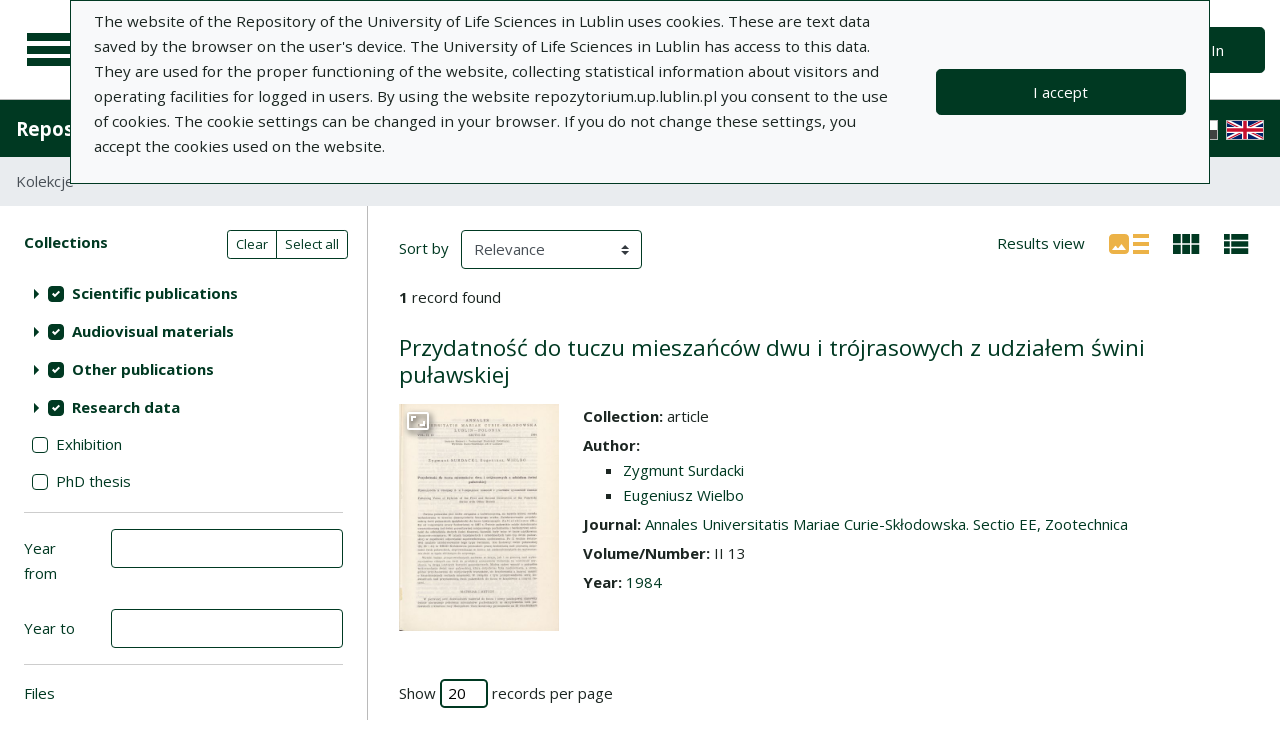

--- FILE ---
content_type: text/html; charset=utf-8
request_url: https://repozytorium.up.lublin.pl/en/search_results?q%5Bfilter_attributes%5D%5Bschema_id%5D%5B%5D=36&q%5Bfilter_attributes%5D%5Bschema_id%5D%5B%5D=16&q%5Bfilter_attributes%5D%5Bschema_id%5D%5B%5D=385067779&q%5Bfilter_attributes%5D%5Bschema_id%5D%5B%5D=28&q%5Bfilter_attributes%5D%5Bschema_id%5D%5B%5D=29&q%5Bfilter_attributes%5D%5Bschema_id%5D%5B%5D=7&q%5Bfilter_attributes%5D%5Bschema_id%5D%5B%5D=19&q%5Bfilter_attributes%5D%5Bschema_id%5D%5B%5D=385067792&q%5Bfilter_attributes%5D%5Bschema_id%5D%5B%5D=5&q%5Bfilter_attributes%5D%5Bschema_id%5D%5B%5D=3&q%5Bfilter_attributes%5D%5Bschema_id%5D%5B%5D=34&q%5Bfilter_attributes%5D%5Bschema_id%5D%5B%5D=22&q%5Bindexes_attributes%5D%5B%5D%5Bquery_type%5D=term&q%5Bindexes_attributes%5D%5B%5D%5Bid%5D=1&q%5Bindexes_attributes%5D%5B%5D%5Bvalue%5D=Fattening+value+of+hybrids+of+the+first+and+second+generation+of+the+pu%C5%82awski+swine+with+other+breeds
body_size: 68511
content:
<!DOCTYPE html><html lang="en"><head><meta charset="utf-8" /><meta content="width=device-width, initial-scale=1, shrink-to-fit=no" name="viewport" /><title>Search result list - Repository of University of Life Sciences in Lublin</title><meta name="csrf-param" content="authenticity_token" />
<meta name="csrf-token" content="cvpXSvL2HypQlUxUM2lqlEcfiZkwrVkl-puvFdRPge2-ikkwsWdTieRrHAr3FLQIjpAjV-quEFula-Jm4e6utQ" /><link rel="stylesheet" media="screen" href="/packs/css/svg-35ad18da.css" data-turbo-track="reload" /><script src="/packs/js/svg-0411f2e6734341c9eb33.js" data-turbo-track="reload"></script><script src="/packs/js/application-e234b403ee29f1e2d1d1.js" data-turbo-track="reload"></script><link rel="stylesheet" media="screen" href="/packs/css/application-625ded96.css" data-turbo-track="reload" /><link rel="shortcut icon" type="image/x-icon" href="/packs/media/images/favicon-791af5f3b7466dbf5d3da76ac1bf291b.ico" /><!--Global site tag (gtag.js) - Google Analytics--><script async="" src="https://www.googletagmanager.com/gtag/js?id=G-DTK6JQNVFR"></script><script>window.dataLayer = window.dataLayer || [];
function gtag(){dataLayer.push(arguments);}
gtag('js', new Date());
gtag('config', 'G-DTK6JQNVFR');</script></head><body data-controller="wcag highlight auto-submit form-sync synchronize-search-conditions"><div class="container bg-light" data-controller="notification" data-notification-local-storage-id-value="cookies_notification" hidden=""><div class="row align-items-center p-2 border border-primary"><div class="col-sm-12 col-lg-9"><p>The website of the Repository of the University of Life Sciences in Lublin uses cookies. These are text data saved by the browser on the user&#39;s device. The University of Life Sciences in Lublin has access to this data. They are used for the proper functioning of the website, collecting statistical information about visitors and operating facilities for logged in users. By using the website repozytorium.up.lublin.pl you consent to the use of cookies. The cookie settings can be changed in your browser. If you do not change these settings, you accept the cookies used on the website.</p></div><div class="col-sm-12 col-lg-3"><button class="btn btn-primary btn-lg w-100" data-action="click-&gt;notification#accept">I accept</button></div></div></div><ul class="skip-links list-unstyled" data-controller="skip-links"><li><a data-action="skip-links#click" href="#menu">Go to the main menu</a></li><li><a data-action="skip-links#click" href="#search">Go to the search engine</a></li><li><a href="#sidebar_filters">Go to filters</a></li><li><a href="#content">Go to content</a></li><li><a href="#pagination">Go to paging</a></li></ul><nav aria-label="main-nav" class="navbar navbar-light navbar-expand-sm" id="main-nav"><div class="row"><div class="col-12 col-md-auto d-flex justify-content-center justify-content-lg-left" data-collapse-toggle-class="nav-hidden" data-controller="collapse"><button aria-label="Main menu" class="navbar-toggler d-inline-block" data-action="click-&gt;collapse#handleToggle" data-collapse-target="button" id="menu" type="button"><span class="navbar-toggler-icon"></span></button><div class="nav-aside nav-hidden" data-collapse-target="target" id="nav"><ul class="nav-aside__list"><li><a href="/en/search_results"><svg aria-hidden="true" data-src="/packs/media/images/icons/menu_catalogs-38deda1892b58a526990b176586de851.svg" role="img"></svg>Collections</a></li><li><a href="/en/index_value_pages"><svg aria-hidden="true" data-src="/packs/media/images/icons/menu_museum-4e8766dccd035d05550df60630eeffe6.svg" role="img"></svg>Special collections</a></li><li><a href="/en/indexes"><svg aria-hidden="true" data-src="/packs/media/images/icons/search-table-880e2eb70e5c525293e9a4b1bebfafe6.svg" role="img"></svg>Indexes</a></li><li><a href="/en/timeline"><svg aria-hidden="true" data-src="/packs/media/images/icons/menu_timeline-caa876e3ea9bb90faaf8878956b5e436.svg" role="img"></svg>Time line</a></li><li><a href="/en/statistics"><svg aria-hidden="true" data-src="/packs/media/images/icons/gf-query_stats-rounded-4657db64d6c1019aa15d00d586dcff00.svg" role="img"></svg>Statistics</a></li><li><a href="/en/sitemap"><svg aria-hidden="true" data-src="/packs/media/images/icons/fa-sitemap-057373fd7f2775f74af598501fb0f05d.svg" role="img"></svg>Site map</a></li><li><a href="/en/users/sign_up"><svg aria-hidden="true" data-src="/packs/media/images/icons/menu_profile-9460d8a27656e43c3d0f9326be1037ba.svg" role="img"></svg>Registration</a></li><li class="d-lg-none"><a class="btn btn-primary btn-lg" href="/en/users/sign_in">Sign In</a></li><li class="d-lg-none"><a class="pl-5" target="_blank" href="https://intranet.up.lublin.pl/PortalPracownika/Publikacje">Add publication</a></li><li class="d-lg-none"><a class="pl-5" href="/en/pages/about">About</a></li><li class="d-lg-none"><a class="pl-5" href="/en/pages/documents">Documents</a></li><li class="d-lg-none"><a class="pl-5" href="/en/pages/information">Information</a></li><li class="d-lg-none"><a class="pl-5" href="/en/pages/help">Help</a></li><li class="d-lg-none"><a class="pl-5" href="/en/pages/privacy_policy">Privacy policy </a></li><li class="d-lg-none"><a class="pl-5" href="/en/pages/contact">Contact</a></li></ul><div class="languages"><ul class="nav justify-content-center"><li class="nav-item"><a href="/pl/search_results?q%5Bfilter_attributes%5D%5Bschema_id%5D%5B%5D=36&amp;q%5Bfilter_attributes%5D%5Bschema_id%5D%5B%5D=16&amp;q%5Bfilter_attributes%5D%5Bschema_id%5D%5B%5D=385067779&amp;q%5Bfilter_attributes%5D%5Bschema_id%5D%5B%5D=28&amp;q%5Bfilter_attributes%5D%5Bschema_id%5D%5B%5D=29&amp;q%5Bfilter_attributes%5D%5Bschema_id%5D%5B%5D=7&amp;q%5Bfilter_attributes%5D%5Bschema_id%5D%5B%5D=19&amp;q%5Bfilter_attributes%5D%5Bschema_id%5D%5B%5D=385067792&amp;q%5Bfilter_attributes%5D%5Bschema_id%5D%5B%5D=5&amp;q%5Bfilter_attributes%5D%5Bschema_id%5D%5B%5D=3&amp;q%5Bfilter_attributes%5D%5Bschema_id%5D%5B%5D=34&amp;q%5Bfilter_attributes%5D%5Bschema_id%5D%5B%5D=22&amp;q%5Bindexes_attributes%5D%5B%5D%5Bquery_type%5D=term&amp;q%5Bindexes_attributes%5D%5B%5D%5Bid%5D=1&amp;q%5Bindexes_attributes%5D%5B%5D%5Bvalue%5D=Fattening+value+of+hybrids+of+the+first+and+second+generation+of+the+pu%C5%82awski+swine+with+other+breeds"><div class="sr-only">Polska wersja językowa</div><img alt="Polish flag" src="/packs/media/images/flags/pl-433e6592594c362510816cfb73b37074.svg" /></a></li><li class="nav-item"><img alt="United Kingdom flag" src="/packs/media/images/flags/en-a7cfcb005eb61e3fd2d8915d59fa65f6.svg" /></li></ul></div><script>document.querySelectorAll("#languages a").forEach(function (e){
  e.href = e.href.split('#')[0] + window.location.hash;
})</script></div><a class="navbar-brand ml-2 ml-md-0 ml-xl-4" href="/en"><img alt="Home page" src="/packs/media/images/logo_text_en-af323834b544919bac5f082166a43cf5.svg" /></a></div><div class="col d-flex align-items-center my-3 my-lg-0"><form class="simple_form w-100" autocomplete="off" data-auto-submit-target="form" data-controller="advanced-search" novalidate="novalidate" action="/en/search_results" accept-charset="UTF-8" method="get"><div class="form-inline search-form simple-search"><input disabled="disabled" data-form-sync-target="syncInput" autocomplete="off" type="hidden" name="q[sort_attributes][field_name]" /><input disabled="disabled" data-form-sync-target="syncInput" autocomplete="off" type="hidden" name="q[sort_attributes][order]" /><input disabled="disabled" data-form-sync-target="syncInput" autocomplete="off" type="hidden" name="q[sort_attributes][filter_field_name]" /><input disabled="disabled" data-form-sync-target="syncInput" autocomplete="off" type="hidden" name="q[sort_attributes][filter_value]" /><input type="hidden" name="q[filter_attributes][schema_id][]" value="16" data-form-sync-target="syncInput" autocomplete="off" /><input type="hidden" name="q[filter_attributes][schema_id][]" value="19" data-form-sync-target="syncInput" autocomplete="off" /><input type="hidden" name="q[filter_attributes][schema_id][]" value="5" data-form-sync-target="syncInput" autocomplete="off" /><input type="hidden" name="q[filter_attributes][schema_id][]" value="7" data-form-sync-target="syncInput" autocomplete="off" /><input type="hidden" name="q[filter_attributes][schema_id][]" value="385067800" disabled="disabled" data-form-sync-target="syncInput" autocomplete="off" /><input type="hidden" name="q[filter_attributes][schema_id][]" value="28" data-form-sync-target="syncInput" autocomplete="off" /><input type="hidden" name="q[filter_attributes][schema_id][]" value="385067792" data-form-sync-target="syncInput" autocomplete="off" /><input type="hidden" name="q[filter_attributes][schema_id][]" value="3" data-form-sync-target="syncInput" autocomplete="off" /><input type="hidden" name="q[filter_attributes][schema_id][]" value="36" data-form-sync-target="syncInput" autocomplete="off" /><input type="hidden" name="q[filter_attributes][schema_id][]" value="22" data-form-sync-target="syncInput" autocomplete="off" /><input type="hidden" name="q[filter_attributes][schema_id][]" value="4" disabled="disabled" data-form-sync-target="syncInput" autocomplete="off" /><input type="hidden" name="q[filter_attributes][schema_id][]" value="34" data-form-sync-target="syncInput" autocomplete="off" /><input type="hidden" name="q[filter_attributes][schema_id][]" value="385067779" data-form-sync-target="syncInput" autocomplete="off" /><input type="hidden" name="q[filter_attributes][schema_id][]" value="29" data-form-sync-target="syncInput" autocomplete="off" /><input disabled="disabled" data-form-sync-target="syncInput" autocomplete="off" type="hidden" name="q[filter_attributes][year_from]" /><input disabled="disabled" data-form-sync-target="syncInput" autocomplete="off" type="hidden" name="q[filter_attributes][year_to]" /><input disabled="disabled" value="1" data-form-sync-target="syncInput" autocomplete="off" type="hidden" name="q[filter_attributes][private_collection]" /><input disabled="disabled" value="1" data-form-sync-target="syncInput" autocomplete="off" type="hidden" name="q[filter_attributes][not_digitized]" /><input disabled="disabled" value="1" data-form-sync-target="syncInput" autocomplete="off" type="hidden" name="q[filter_attributes][has_files_published_internally]" /><input disabled="disabled" value="1" data-form-sync-target="syncInput" autocomplete="off" type="hidden" name="q[filter_attributes][has_files_with_active_date_set]" /><input type="hidden" name="q[filter_attributes][file_types][]" value="audio" disabled="disabled" data-form-sync-target="syncInput" autocomplete="off" /><input type="hidden" name="q[filter_attributes][file_types][]" value="video" disabled="disabled" data-form-sync-target="syncInput" autocomplete="off" /><input type="hidden" name="q[filter_attributes][file_types][]" value="image" disabled="disabled" data-form-sync-target="syncInput" autocomplete="off" /><input type="hidden" name="q[filter_attributes][file_types][]" value="pdf" disabled="disabled" data-form-sync-target="syncInput" autocomplete="off" /><input type="hidden" name="q[filter_attributes][file_types][]" value="other" disabled="disabled" data-form-sync-target="syncInput" autocomplete="off" /><input type="hidden" name="q[filter_attributes][licence_type_ids][]" value="0" disabled="disabled" data-form-sync-target="syncInput" autocomplete="off" /><input type="hidden" name="q[filter_attributes][licence_type_ids][]" value="1" disabled="disabled" data-form-sync-target="syncInput" autocomplete="off" /><input type="hidden" name="q[filter_attributes][licence_type_ids][]" value="2" disabled="disabled" data-form-sync-target="syncInput" autocomplete="off" /><input type="hidden" name="q[filter_attributes][licence_type_ids][]" value="3" disabled="disabled" data-form-sync-target="syncInput" autocomplete="off" /><input type="hidden" name="q[filter_attributes][licence_type_ids][]" value="4" disabled="disabled" data-form-sync-target="syncInput" autocomplete="off" /><input type="hidden" name="q[filter_attributes][licence_type_ids][]" value="5" disabled="disabled" data-form-sync-target="syncInput" autocomplete="off" /><input type="hidden" name="q[filter_attributes][licence_type_ids][]" value="6" disabled="disabled" data-form-sync-target="syncInput" autocomplete="off" /><input type="hidden" name="q[filter_attributes][licence_type_ids][]" value="7" disabled="disabled" data-form-sync-target="syncInput" autocomplete="off" /><input type="hidden" name="q[filter_attributes][adm_unit_ids][]" value="37" disabled="disabled" data-form-sync-target="syncInput" autocomplete="off" /><input type="hidden" name="q[filter_attributes][adm_unit_ids][]" value="20" disabled="disabled" data-form-sync-target="syncInput" autocomplete="off" /><input type="hidden" name="q[filter_attributes][adm_unit_ids][]" value="2" disabled="disabled" data-form-sync-target="syncInput" autocomplete="off" /><input type="hidden" name="q[filter_attributes][adm_unit_ids][]" value="25" disabled="disabled" data-form-sync-target="syncInput" autocomplete="off" /><input type="hidden" name="q[filter_attributes][adm_unit_ids][]" value="24" disabled="disabled" data-form-sync-target="syncInput" autocomplete="off" /><input type="hidden" name="q[filter_attributes][adm_unit_ids][]" value="7" disabled="disabled" data-form-sync-target="syncInput" autocomplete="off" /><input type="hidden" name="q[filter_attributes][adm_unit_ids][]" value="12" disabled="disabled" data-form-sync-target="syncInput" autocomplete="off" /><input type="hidden" name="q[filter_attributes][adm_unit_ids][]" value="23" disabled="disabled" data-form-sync-target="syncInput" autocomplete="off" /><input type="hidden" name="q[filter_attributes][adm_unit_ids][]" value="5" disabled="disabled" data-form-sync-target="syncInput" autocomplete="off" /><input type="hidden" name="q[filter_attributes][adm_unit_ids][]" value="11" disabled="disabled" data-form-sync-target="syncInput" autocomplete="off" /><input type="hidden" name="q[filter_attributes][adm_unit_ids][]" value="38" disabled="disabled" data-form-sync-target="syncInput" autocomplete="off" /><input type="hidden" name="q[filter_attributes][adm_unit_ids][]" value="43" disabled="disabled" data-form-sync-target="syncInput" autocomplete="off" /><input type="hidden" name="q[filter_attributes][adm_unit_ids][]" value="40" disabled="disabled" data-form-sync-target="syncInput" autocomplete="off" /><input type="hidden" name="q[filter_attributes][adm_unit_ids][]" value="39" disabled="disabled" data-form-sync-target="syncInput" autocomplete="off" /><input type="hidden" name="q[filter_attributes][adm_unit_ids][]" value="41" disabled="disabled" data-form-sync-target="syncInput" autocomplete="off" /><input type="hidden" name="q[filter_attributes][adm_unit_ids][]" value="42" disabled="disabled" data-form-sync-target="syncInput" autocomplete="off" /><input type="hidden" name="view" id="view" value="list" autocomplete="off" /><div class="input-group flex-fill"><div class="form-control form-control-lg form-control-prepend"><div class="combobox__wrapper" data-autocomplete-url="/en/api/fulltext_search_results/autocomplete?q=" data-controller="autocomplete"><div class="combobox" data-autocomplete-target="combobox"><input aria-label="Search" class="combobox__input form-control form-control-lg" data-advanced-search-target="simpleSearchInput" data-autocomplete-target="input" id="search" name="q[q]" placeholder="What are you looking for?" type="text" value="" /></div><ul class="combobox__listbox" data-autocomplete-target="listbox"></ul></div></div><div class="input-group-append"><button class="advanced-search-btn btn btn-outline-primary" data-action="advanced-search#open" data-advanced-search-target="advancedSearchButton" title="Advanced search" type="button"><span class="sr-only">Advanced search</span><svg aria-hidden="true" data-src="/packs/media/images/icons/gf-mod-chevron_right-rounded-88d7b7cba3f59015c0f88613e31ae3da.svg" role="img"></svg></button></div></div><button class="btn btn-primary btn-lg" type="submit">Search</button></div><div class="active" data-advanced-search-target="advancedSearchBox" id="advanced-search"><div class="sr-only">Advanced search</div><div class="advanced-search-form"><div class="indexes-search" data-controller="search-conditions"><template data-search-conditions-target="template"><div aria-live="polite" class="sr-only" role="status">A new search line has been added</div><div class="form-row no-gutters nested-fields" data-synchronize-search-conditions-target="searchCondition"><div class="operator"><div class="form-group select optional q_indexes_operator"><label class="select optional sr-only" for="q_indexes_attributes_0_operator">Operator</label><select class="form-control select optional custom-select" name="q[indexes_attributes][0][operator]" id="q_indexes_attributes_0_operator"><option value="and">And</option>
<option value="or">Or</option>
<option value="not">Not</option></select></div></div><div class="index_id"><div class="form-group select optional q_indexes_id"><label class="select optional sr-only" for="q_indexes_attributes_0_id">#</label><select class="form-control select optional custom-select" name="q[indexes_attributes][0][id]" id="q_indexes_attributes_0_id"><option value="">Any field</option>
<option value="1">Title</option>
<option value="2">Author</option>
<option value="4">Date</option>
<option value="5">Publisher</option>
<option value="6">Publication Place</option>
<option value="7">Language</option>
<option value="17">ISBN</option>
<option value="18">eISBN</option>
<option value="19">DOI</option>
<option value="27">Keywords in Polish</option>
<option value="28">Keywords in English</option>
<option value="29">Keywords in language of a document</option>
<option value="36">Journal</option>
<option value="37">Series Title</option>
<option value="40">Issue title (series)</option>
<option value="42">Issue Title</option>
<option value="48">ISSN</option>
<option value="62"></option>
<option value="71">Source of funding</option>
<option value="72">Grants/research projects</option>
<option value="74">ORCID</option>
<option value="75">File format</option>
<option value="76">Date created</option></select></div></div><div class="query_type"><div class="form-group select optional q_indexes_query_type"><label class="select optional sr-only" for="q_indexes_attributes_0_query_type">Query type</label><select class="form-control select optional custom-select" name="q[indexes_attributes][0][query_type]" id="q_indexes_attributes_0_query_type"><option value="match_phrase">includes</option>
<option value="prefix">starts with</option>
<option value="term">is</option></select></div></div><div class="index_value"><div class="form-group string optional q_indexes_value"><label class="string optional sr-only" for="q_indexes_attributes_0_value">Value</label><input class="form-control string optional" type="text" name="q[indexes_attributes][0][value]" id="q_indexes_attributes_0_value" /></div></div><div class="delete"><button name="button" type="button" class="btn btn-light" data-action="search-conditions#handleRemoveCondition">Delete</button></div></div></template><div class="form-row no-gutters nested-fields" data-synchronize-search-conditions-target="searchCondition"><div class="operator"><div class="form-group select optional q_indexes_operator"><label class="select optional sr-only" for="q_indexes_attributes_1_operator">Operator</label><select class="form-control select optional custom-select" name="q[indexes_attributes][1][operator]" id="q_indexes_attributes_1_operator"><option value="and">And</option>
<option value="or">Or</option>
<option value="not">Not</option></select></div></div><div class="index_id"><div class="form-group select optional q_indexes_id form-group-valid"><label class="select optional sr-only" for="q_indexes_attributes_1_id">#</label><select class="form-control is-valid select optional custom-select" name="q[indexes_attributes][1][id]" id="q_indexes_attributes_1_id"><option value="">Any field</option>
<option selected="selected" value="1">Title</option>
<option value="2">Author</option>
<option value="4">Date</option>
<option value="5">Publisher</option>
<option value="6">Publication Place</option>
<option value="7">Language</option>
<option value="17">ISBN</option>
<option value="18">eISBN</option>
<option value="19">DOI</option>
<option value="27">Keywords in Polish</option>
<option value="28">Keywords in English</option>
<option value="29">Keywords in language of a document</option>
<option value="36">Journal</option>
<option value="37">Series Title</option>
<option value="40">Issue title (series)</option>
<option value="42">Issue Title</option>
<option value="48">ISSN</option>
<option value="62"></option>
<option value="71">Source of funding</option>
<option value="72">Grants/research projects</option>
<option value="74">ORCID</option>
<option value="75">File format</option>
<option value="76">Date created</option></select></div></div><div class="query_type"><div class="form-group select optional q_indexes_query_type form-group-valid"><label class="select optional sr-only" for="q_indexes_attributes_1_query_type">Query type</label><select class="form-control is-valid select optional custom-select" name="q[indexes_attributes][1][query_type]" id="q_indexes_attributes_1_query_type"><option value="match_phrase">includes</option>
<option value="prefix">starts with</option>
<option selected="selected" value="term">is</option></select></div></div><div class="index_value"><div class="form-group string optional q_indexes_value form-group-valid"><label class="string optional sr-only" for="q_indexes_attributes_1_value">Value</label><input class="form-control is-valid string optional" type="text" value="Fattening value of hybrids of the first and second generation of the puławski swine with other breeds" name="q[indexes_attributes][1][value]" id="q_indexes_attributes_1_value" /></div></div><div class="delete"><button name="button" type="button" class="btn btn-light" data-action="search-conditions#handleRemoveCondition">Delete</button></div></div><div class="form-row mt-1" data-search-conditions-target="insertBefore"><div class="col"><button name="button" type="button" class="btn btn-light add" data-action="search-conditions#handleAddCondition">Add a new line</button></div></div></div><div class="form-row mt-2"><div class="col-auto"><button class="btn btn-primary" data-action="advanced-search#close" type="button">Simple search</button></div></div></div></div></form></div><div class="col-auto d-none d-lg-flex align-items-center"><ul class="navbar-nav"><li class="nav-item"><a class="btn btn-primary btn-lg" href="/en/users/sign_in">Sign In</a></li></ul></div></div></nav><nav aria-label="top-nav" class="navbar navbar-expand-lg navbar-dark bg-primary" id="top-nav"><a class="navbar-brand font-weight-bold" href="/en">Repository of University of Life Sciences in Lublin</a><ul class="navbar-nav ml-auto d-none d-lg-flex"><li class="nav-item"><a class="nav-link text-light" href="https://intranet.up.lublin.pl/PortalPracownika/Publikacje">Add publication</a></li><li class="nav-item"><a class="nav-link text-light" href="/en/pages/about">About</a></li><li class="nav-item"><a class="nav-link text-light" href="/en/pages/documents">Documents</a></li><li class="nav-item"><a class="nav-link text-light" href="/en/pages/information">Information</a></li><li class="nav-item"><a class="nav-link text-light" href="/en/pages/help">Help</a></li><li class="nav-item"><a class="nav-link text-light" href="/en/pages/privacy_policy">Privacy policy </a></li><li class="nav-item"><a class="nav-link text-light" href="/en/pages/contact">Contact</a></li><li class="nav-item mr-2 border-right border-light"></li></ul><div class="d-none d-lg-flex"><div class="languages"><ul class="nav justify-content-center"><li class="nav-item"><a href="/pl/search_results?q%5Bfilter_attributes%5D%5Bschema_id%5D%5B%5D=36&amp;q%5Bfilter_attributes%5D%5Bschema_id%5D%5B%5D=16&amp;q%5Bfilter_attributes%5D%5Bschema_id%5D%5B%5D=385067779&amp;q%5Bfilter_attributes%5D%5Bschema_id%5D%5B%5D=28&amp;q%5Bfilter_attributes%5D%5Bschema_id%5D%5B%5D=29&amp;q%5Bfilter_attributes%5D%5Bschema_id%5D%5B%5D=7&amp;q%5Bfilter_attributes%5D%5Bschema_id%5D%5B%5D=19&amp;q%5Bfilter_attributes%5D%5Bschema_id%5D%5B%5D=385067792&amp;q%5Bfilter_attributes%5D%5Bschema_id%5D%5B%5D=5&amp;q%5Bfilter_attributes%5D%5Bschema_id%5D%5B%5D=3&amp;q%5Bfilter_attributes%5D%5Bschema_id%5D%5B%5D=34&amp;q%5Bfilter_attributes%5D%5Bschema_id%5D%5B%5D=22&amp;q%5Bindexes_attributes%5D%5B%5D%5Bquery_type%5D=term&amp;q%5Bindexes_attributes%5D%5B%5D%5Bid%5D=1&amp;q%5Bindexes_attributes%5D%5B%5D%5Bvalue%5D=Fattening+value+of+hybrids+of+the+first+and+second+generation+of+the+pu%C5%82awski+swine+with+other+breeds"><div class="sr-only">Polska wersja językowa</div><img alt="Polish flag" src="/packs/media/images/flags/pl-433e6592594c362510816cfb73b37074.svg" /></a></li><li class="nav-item"><img alt="United Kingdom flag" src="/packs/media/images/flags/en-a7cfcb005eb61e3fd2d8915d59fa65f6.svg" /></li></ul></div><script>document.querySelectorAll("#languages a").forEach(function (e){
  e.href = e.href.split('#')[0] + window.location.hash;
})</script></div></nav><nav aria-label="breadcrumb" class="m-0"><ol class="breadcrumb m-0" style="border-radius: 0;"><li class="breadcrumb-item active">Kolekcje</li></ol></nav><div class="page"><div class="page__main container-fluid"><div class="row"><h1 class="sr-only">Search result list</h1><aside class="search-results__sidebar col-12 col-md-auto"><a id="sidebar_filters"></a><h2 class="sr-only">Search filters (automatic content reloading)</h2><form class="simple_form w-100 form-horizontal" id="new_q" novalidate="novalidate" action="/en/search_results" accept-charset="UTF-8" method="get"><div class="search-form search-form--filter"><div class="form-row"><div class="col schemas" data-controller="checkbox-toggle"><div class="sr-only">Actions on collections</div><div class="btn-group btn-group-sm checkbox-toggler align-top" role="group"><button class="btn btn-outline-primary" data-action="checkbox-toggle#off" id="clear" type="button">Clear</button><button class="btn btn-outline-primary" data-action="checkbox-toggle#on auto-submit#submit" id="select_all" type="button">Select all</button></div><fieldset class="form-group check_boxes optional q_filter_schema_id form-group-valid"><legend class="col-form-label pt-0">Collections <span class="sr-only">(automatic content reloading)</span></legend><ol class="tree list-unstyled" data-action="keydown@document-&gt;tree--with-checkboxes#keyPress" data-controller="tree--with-checkboxes"><li aria-expanded="false" class="tree__item tree__item-depth-0 tree__item--node" data-action="click-&gt;tree--with-checkboxes#onToggleVisibility" data-tree--with-checkboxes-target="treeItem"><div class="tree__item-row"><div class="tree__button"><svg aria-hidden="true" class="tree__svg" data-src="/packs/media/images/icons/gf-arrow_right-sharp-38dc7c334eb508bed442876050b2ca5e.svg" role="img"></svg></div><div class="tree__item-label"><div class="tree__checkbox"><input type="checkbox" name="schema_dir_id_2" id="schema_dir_id_2" value="2" class="custom-control-input" data-action="tree--with-checkboxes#onToggleCheckbox auto-submit#safeSubmit auto-submit:focus-&gt;tree--with-checkboxes#show" data-tree--with-checkboxes-target="checkbox" /><label class="custom-control-label" for="schema_dir_id_2">Scientific publications</label></div></div></div><ol class="tree__group list-unstyled" data-tree--with-checkboxes-target="group"><li aria-expanded="false" class="tree__item tree__item-depth-1 tree__item--leaf" data-action="click-&gt;tree--with-checkboxes#onToggleVisibility" data-tree--with-checkboxes-target="treeItem"><div class="tree__item-row"><div class="tree__item-label"><div class="tree__checkbox"><input id="q_filter_attributes_schema_id_16_schema_dir_id_2" class="custom-control-input" data-action="change-&gt;tree--with-checkboxes#onToggleCheckbox change-&gt;form-sync#onChange change-&gt;auto-submit#safeSubmit auto-submit:focus-&gt;tree--with-checkboxes#show" data-tree--with-checkboxes-target="checkbox" data-checkbox-toggle-target="checkbox" type="checkbox" value="16" checked="checked" name="q[filter_attributes][schema_id][]" /> <label class="custom-control-label" for="q_filter_attributes_schema_id_16_schema_dir_id_2">article</label></div></div></div></li><li aria-expanded="false" class="tree__item tree__item-depth-1 tree__item--leaf" data-action="click-&gt;tree--with-checkboxes#onToggleVisibility" data-tree--with-checkboxes-target="treeItem"><div class="tree__item-row"><div class="tree__item-label"><div class="tree__checkbox"><input id="q_filter_attributes_schema_id_3_schema_dir_id_2" class="custom-control-input" data-action="change-&gt;tree--with-checkboxes#onToggleCheckbox change-&gt;form-sync#onChange change-&gt;auto-submit#safeSubmit auto-submit:focus-&gt;tree--with-checkboxes#show" data-tree--with-checkboxes-target="checkbox" data-checkbox-toggle-target="checkbox" type="checkbox" value="3" checked="checked" name="q[filter_attributes][schema_id][]" /> <label class="custom-control-label" for="q_filter_attributes_schema_id_3_schema_dir_id_2">monograph/book</label></div></div></div></li><li aria-expanded="false" class="tree__item tree__item-depth-1 tree__item--leaf" data-action="click-&gt;tree--with-checkboxes#onToggleVisibility" data-tree--with-checkboxes-target="treeItem"><div class="tree__item-row"><div class="tree__item-label"><div class="tree__checkbox"><input id="q_filter_attributes_schema_id_5_schema_dir_id_2" class="custom-control-input" data-action="change-&gt;tree--with-checkboxes#onToggleCheckbox change-&gt;form-sync#onChange change-&gt;auto-submit#safeSubmit auto-submit:focus-&gt;tree--with-checkboxes#show" data-tree--with-checkboxes-target="checkbox" data-checkbox-toggle-target="checkbox" type="checkbox" value="5" checked="checked" name="q[filter_attributes][schema_id][]" /> <label class="custom-control-label" for="q_filter_attributes_schema_id_5_schema_dir_id_2">chapter in monograph/book</label></div></div></div></li></ol></li><li aria-expanded="false" class="tree__item tree__item-depth-0 tree__item--node" data-action="click-&gt;tree--with-checkboxes#onToggleVisibility" data-tree--with-checkboxes-target="treeItem"><div class="tree__item-row"><div class="tree__button"><svg aria-hidden="true" class="tree__svg" data-src="/packs/media/images/icons/gf-arrow_right-sharp-38dc7c334eb508bed442876050b2ca5e.svg" role="img"></svg></div><div class="tree__item-label"><div class="tree__checkbox"><input type="checkbox" name="schema_dir_id_3" id="schema_dir_id_3" value="3" class="custom-control-input" data-action="tree--with-checkboxes#onToggleCheckbox auto-submit#safeSubmit auto-submit:focus-&gt;tree--with-checkboxes#show" data-tree--with-checkboxes-target="checkbox" /><label class="custom-control-label" for="schema_dir_id_3">Audiovisual materials</label></div></div></div><ol class="tree__group list-unstyled" data-tree--with-checkboxes-target="group"><li aria-expanded="false" class="tree__item tree__item-depth-1 tree__item--leaf" data-action="click-&gt;tree--with-checkboxes#onToggleVisibility" data-tree--with-checkboxes-target="treeItem"><div class="tree__item-row"><div class="tree__item-label"><div class="tree__checkbox"><input id="q_filter_attributes_schema_id_29_schema_dir_id_3" class="custom-control-input" data-action="change-&gt;tree--with-checkboxes#onToggleCheckbox change-&gt;form-sync#onChange change-&gt;auto-submit#safeSubmit auto-submit:focus-&gt;tree--with-checkboxes#show" data-tree--with-checkboxes-target="checkbox" data-checkbox-toggle-target="checkbox" type="checkbox" value="29" checked="checked" name="q[filter_attributes][schema_id][]" /> <label class="custom-control-label" for="q_filter_attributes_schema_id_29_schema_dir_id_3">video material</label></div></div></div></li><li aria-expanded="false" class="tree__item tree__item-depth-1 tree__item--leaf" data-action="click-&gt;tree--with-checkboxes#onToggleVisibility" data-tree--with-checkboxes-target="treeItem"><div class="tree__item-row"><div class="tree__item-label"><div class="tree__checkbox"><input id="q_filter_attributes_schema_id_28_schema_dir_id_3" class="custom-control-input" data-action="change-&gt;tree--with-checkboxes#onToggleCheckbox change-&gt;form-sync#onChange change-&gt;auto-submit#safeSubmit auto-submit:focus-&gt;tree--with-checkboxes#show" data-tree--with-checkboxes-target="checkbox" data-checkbox-toggle-target="checkbox" type="checkbox" value="28" checked="checked" name="q[filter_attributes][schema_id][]" /> <label class="custom-control-label" for="q_filter_attributes_schema_id_28_schema_dir_id_3">image</label></div></div></div></li></ol></li><li aria-expanded="false" class="tree__item tree__item-depth-0 tree__item--node" data-action="click-&gt;tree--with-checkboxes#onToggleVisibility" data-tree--with-checkboxes-target="treeItem"><div class="tree__item-row"><div class="tree__button"><svg aria-hidden="true" class="tree__svg" data-src="/packs/media/images/icons/gf-arrow_right-sharp-38dc7c334eb508bed442876050b2ca5e.svg" role="img"></svg></div><div class="tree__item-label"><div class="tree__checkbox"><input type="checkbox" name="schema_dir_id_4" id="schema_dir_id_4" value="4" class="custom-control-input" data-action="tree--with-checkboxes#onToggleCheckbox auto-submit#safeSubmit auto-submit:focus-&gt;tree--with-checkboxes#show" data-tree--with-checkboxes-target="checkbox" /><label class="custom-control-label" for="schema_dir_id_4">Other publications</label></div></div></div><ol class="tree__group list-unstyled" data-tree--with-checkboxes-target="group"><li aria-expanded="false" class="tree__item tree__item-depth-1 tree__item--leaf" data-action="click-&gt;tree--with-checkboxes#onToggleVisibility" data-tree--with-checkboxes-target="treeItem"><div class="tree__item-row"><div class="tree__item-label"><div class="tree__checkbox"><input id="q_filter_attributes_schema_id_19_schema_dir_id_4" class="custom-control-input" data-action="change-&gt;tree--with-checkboxes#onToggleCheckbox change-&gt;form-sync#onChange change-&gt;auto-submit#safeSubmit auto-submit:focus-&gt;tree--with-checkboxes#show" data-tree--with-checkboxes-target="checkbox" data-checkbox-toggle-target="checkbox" type="checkbox" value="19" checked="checked" name="q[filter_attributes][schema_id][]" /> <label class="custom-control-label" for="q_filter_attributes_schema_id_19_schema_dir_id_4">atlas/map</label></div></div></div></li><li aria-expanded="false" class="tree__item tree__item-depth-1 tree__item--leaf" data-action="click-&gt;tree--with-checkboxes#onToggleVisibility" data-tree--with-checkboxes-target="treeItem"><div class="tree__item-row"><div class="tree__item-label"><div class="tree__checkbox"><input id="q_filter_attributes_schema_id_7_schema_dir_id_4" class="custom-control-input" data-action="change-&gt;tree--with-checkboxes#onToggleCheckbox change-&gt;form-sync#onChange change-&gt;auto-submit#safeSubmit auto-submit:focus-&gt;tree--with-checkboxes#show" data-tree--with-checkboxes-target="checkbox" data-checkbox-toggle-target="checkbox" type="checkbox" value="7" checked="checked" name="q[filter_attributes][schema_id][]" /> <label class="custom-control-label" for="q_filter_attributes_schema_id_7_schema_dir_id_4">encyclopedia entry</label></div></div></div></li><li aria-expanded="false" class="tree__item tree__item-depth-1 tree__item--leaf" data-action="click-&gt;tree--with-checkboxes#onToggleVisibility" data-tree--with-checkboxes-target="treeItem"><div class="tree__item-row"><div class="tree__item-label"><div class="tree__checkbox"><input id="q_filter_attributes_schema_id_36_schema_dir_id_4" class="custom-control-input" data-action="change-&gt;tree--with-checkboxes#onToggleCheckbox change-&gt;form-sync#onChange change-&gt;auto-submit#safeSubmit auto-submit:focus-&gt;tree--with-checkboxes#show" data-tree--with-checkboxes-target="checkbox" data-checkbox-toggle-target="checkbox" type="checkbox" value="36" checked="checked" name="q[filter_attributes][schema_id][]" /> <label class="custom-control-label" for="q_filter_attributes_schema_id_36_schema_dir_id_4">other</label></div></div></div></li><li aria-expanded="false" class="tree__item tree__item-depth-1 tree__item--leaf" data-action="click-&gt;tree--with-checkboxes#onToggleVisibility" data-tree--with-checkboxes-target="treeItem"><div class="tree__item-row"><div class="tree__item-label"><div class="tree__checkbox"><input id="q_filter_attributes_schema_id_22_schema_dir_id_4" class="custom-control-input" data-action="change-&gt;tree--with-checkboxes#onToggleCheckbox change-&gt;form-sync#onChange change-&gt;auto-submit#safeSubmit auto-submit:focus-&gt;tree--with-checkboxes#show" data-tree--with-checkboxes-target="checkbox" data-checkbox-toggle-target="checkbox" type="checkbox" value="22" checked="checked" name="q[filter_attributes][schema_id][]" /> <label class="custom-control-label" for="q_filter_attributes_schema_id_22_schema_dir_id_4">other material</label></div></div></div></li><li aria-expanded="false" class="tree__item tree__item-depth-1 tree__item--leaf" data-action="click-&gt;tree--with-checkboxes#onToggleVisibility" data-tree--with-checkboxes-target="treeItem"><div class="tree__item-row"><div class="tree__item-label"><div class="tree__checkbox"><input id="q_filter_attributes_schema_id_34_schema_dir_id_4" class="custom-control-input" data-action="change-&gt;tree--with-checkboxes#onToggleCheckbox change-&gt;form-sync#onChange change-&gt;auto-submit#safeSubmit auto-submit:focus-&gt;tree--with-checkboxes#show" data-tree--with-checkboxes-target="checkbox" data-checkbox-toggle-target="checkbox" type="checkbox" value="34" checked="checked" name="q[filter_attributes][schema_id][]" /> <label class="custom-control-label" for="q_filter_attributes_schema_id_34_schema_dir_id_4">Repository materials</label></div></div></div></li><li aria-expanded="false" class="tree__item tree__item-depth-1 tree__item--leaf" data-action="click-&gt;tree--with-checkboxes#onToggleVisibility" data-tree--with-checkboxes-target="treeItem"><div class="tree__item-row"><div class="tree__item-label"><div class="tree__checkbox"><input id="q_filter_attributes_schema_id_385067792_schema_dir_id_4" class="custom-control-input" data-action="change-&gt;tree--with-checkboxes#onToggleCheckbox change-&gt;form-sync#onChange change-&gt;auto-submit#safeSubmit auto-submit:focus-&gt;tree--with-checkboxes#show" data-tree--with-checkboxes-target="checkbox" data-checkbox-toggle-target="checkbox" type="checkbox" value="385067792" checked="checked" name="q[filter_attributes][schema_id][]" /> <label class="custom-control-label" for="q_filter_attributes_schema_id_385067792_schema_dir_id_4">journal</label></div></div></div></li></ol></li><li aria-expanded="false" class="tree__item tree__item-depth-0 tree__item--node" data-action="click-&gt;tree--with-checkboxes#onToggleVisibility" data-tree--with-checkboxes-target="treeItem"><div class="tree__item-row"><div class="tree__button"><svg aria-hidden="true" class="tree__svg" data-src="/packs/media/images/icons/gf-arrow_right-sharp-38dc7c334eb508bed442876050b2ca5e.svg" role="img"></svg></div><div class="tree__item-label"><div class="tree__checkbox"><input type="checkbox" name="schema_dir_id_5" id="schema_dir_id_5" value="5" class="custom-control-input" data-action="tree--with-checkboxes#onToggleCheckbox auto-submit#safeSubmit auto-submit:focus-&gt;tree--with-checkboxes#show" data-tree--with-checkboxes-target="checkbox" /><label class="custom-control-label" for="schema_dir_id_5">Research data</label></div></div></div><ol class="tree__group list-unstyled" data-tree--with-checkboxes-target="group"><li aria-expanded="false" class="tree__item tree__item-depth-1 tree__item--leaf" data-action="click-&gt;tree--with-checkboxes#onToggleVisibility" data-tree--with-checkboxes-target="treeItem"><div class="tree__item-row"><div class="tree__item-label"><div class="tree__checkbox"><input id="q_filter_attributes_schema_id_385067779_schema_dir_id_5" class="custom-control-input" data-action="change-&gt;tree--with-checkboxes#onToggleCheckbox change-&gt;form-sync#onChange change-&gt;auto-submit#safeSubmit auto-submit:focus-&gt;tree--with-checkboxes#show" data-tree--with-checkboxes-target="checkbox" data-checkbox-toggle-target="checkbox" type="checkbox" value="385067779" checked="checked" name="q[filter_attributes][schema_id][]" /> <label class="custom-control-label" for="q_filter_attributes_schema_id_385067779_schema_dir_id_5">Research data</label></div></div></div></li></ol></li><li aria-expanded="false" class="tree__item tree__item-depth-0 tree__item--leaf" data-action="click-&gt;tree--with-checkboxes#onToggleVisibility" data-tree--with-checkboxes-target="treeItem"><div class="tree__item-row"><div class="tree__item-label"><div class="tree__checkbox"><input id="q_filter_attributes_schema_id_385067800_schema_dir_id_385067800" class="custom-control-input" data-action="change-&gt;tree--with-checkboxes#onToggleCheckbox change-&gt;form-sync#onChange change-&gt;auto-submit#safeSubmit auto-submit:focus-&gt;tree--with-checkboxes#show" data-tree--with-checkboxes-target="checkbox" data-checkbox-toggle-target="checkbox" type="checkbox" value="385067800" name="q[filter_attributes][schema_id][]" /> <label class="custom-control-label" for="q_filter_attributes_schema_id_385067800_schema_dir_id_385067800">Exhibition</label></div></div></div></li><li aria-expanded="false" class="tree__item tree__item-depth-0 tree__item--leaf" data-action="click-&gt;tree--with-checkboxes#onToggleVisibility" data-tree--with-checkboxes-target="treeItem"><div class="tree__item-row"><div class="tree__item-label"><div class="tree__checkbox"><input id="q_filter_attributes_schema_id_4_schema_dir_id_4" class="custom-control-input" data-action="change-&gt;tree--with-checkboxes#onToggleCheckbox change-&gt;form-sync#onChange change-&gt;auto-submit#safeSubmit auto-submit:focus-&gt;tree--with-checkboxes#show" data-tree--with-checkboxes-target="checkbox" data-checkbox-toggle-target="checkbox" type="checkbox" value="4" name="q[filter_attributes][schema_id][]" /> <label class="custom-control-label" for="q_filter_attributes_schema_id_4_schema_dir_id_4">PhD thesis</label></div></div></div></li></ol></fieldset></div></div><hr class="mt-0" /><div class="form-row"><div class="col"><div class="form-group row string optional q_filter_year_from"><label class="col-sm-3 col-form-label string optional" for="q_filter_attributes_year_from">Year from</label><div class="col-sm-9"><input class="form-control string optional" data-action="change-&gt;form-sync#onChange change-&gt;auto-submit#submit" type="text" name="q[filter_attributes][year_from]" id="q_filter_attributes_year_from" /></div></div></div></div><div class="form-row"><div class="col"><div class="form-group row string optional q_filter_year_to"><label class="col-sm-3 col-form-label string optional" for="q_filter_attributes_year_to">Year to</label><div class="col-sm-9"><input class="form-control string optional" data-action="change-&gt;form-sync#onChange change-&gt;auto-submit#submit" type="text" name="q[filter_attributes][year_to]" id="q_filter_attributes_year_to" /></div></div></div></div><hr class="mt-0" /><div class="form-row mb-3"><div class="col">Files <span class="sr-only">(automatic content reloading)</span></div></div><div class="form-row"><div class="col"><div class="form-group boolean optional q_filter_not_digitized"><div class="custom-control custom-checkbox"><input name="q[filter_attributes][not_digitized]" type="hidden" value="0" autocomplete="off" /><input class="custom-control-input boolean optional" data-action="change-&gt;form-sync#onChange change-&gt;auto-submit#submit" type="checkbox" value="1" name="q[filter_attributes][not_digitized]" id="q_filter_attributes_not_digitized" /><label class="custom-control-label boolean optional" for="q_filter_attributes_not_digitized">No files</label></div></div></div></div><div class="form-row"><div class="col"><div class="form-group boolean optional q_filter_has_files_published_internally"><div class="custom-control custom-checkbox"><input name="q[filter_attributes][has_files_published_internally]" type="hidden" value="0" autocomplete="off" /><input class="custom-control-input boolean optional" data-action="change-&gt;form-sync#onChange change-&gt;auto-submit#submit" type="checkbox" value="1" name="q[filter_attributes][has_files_published_internally]" id="q_filter_attributes_has_files_published_internally" /><label class="custom-control-label boolean optional" for="q_filter_attributes_has_files_published_internally">Having files available only on the internal network</label></div></div></div></div><div class="form-row"><div class="col"><div class="form-group boolean optional q_filter_has_files_with_active_date_set"><div class="custom-control custom-checkbox"><input name="q[filter_attributes][has_files_with_active_date_set]" type="hidden" value="0" autocomplete="off" /><input class="custom-control-input boolean optional" data-action="change-&gt;form-sync#onChange change-&gt;auto-submit#submit" type="checkbox" value="1" name="q[filter_attributes][has_files_with_active_date_set]" id="q_filter_attributes_has_files_with_active_date_set" /><label class="custom-control-label boolean optional" for="q_filter_attributes_has_files_with_active_date_set">Having files available temporarily</label></div></div></div></div><hr class="mt-0" /><div class="form-row"><div class="col"><fieldset class="form-group check_boxes optional q_filter_file_types"><legend class="col-form-label pt-0">File types <span class="sr-only">(automatic content reloading)</span></legend><input type="hidden" name="q[filter_attributes][file_types][]" value="" autocomplete="off" /><div class="custom-control"><input class="custom-control-input check_boxes optional" data-action="change-&gt;form-sync#onChange change-&gt;auto-submit#submit" type="checkbox" value="audio" name="q[filter_attributes][file_types][]" id="q_filter_attributes_file_types_audio" /><label class="custom-control-label collection_check_boxes" for="q_filter_attributes_file_types_audio">Audio</label></div><div class="custom-control"><input class="custom-control-input check_boxes optional" data-action="change-&gt;form-sync#onChange change-&gt;auto-submit#submit" type="checkbox" value="video" name="q[filter_attributes][file_types][]" id="q_filter_attributes_file_types_video" /><label class="custom-control-label collection_check_boxes" for="q_filter_attributes_file_types_video">Video</label></div><div class="custom-control"><input class="custom-control-input check_boxes optional" data-action="change-&gt;form-sync#onChange change-&gt;auto-submit#submit" type="checkbox" value="image" name="q[filter_attributes][file_types][]" id="q_filter_attributes_file_types_image" /><label class="custom-control-label collection_check_boxes" for="q_filter_attributes_file_types_image">Image</label></div><div class="custom-control"><input class="custom-control-input check_boxes optional" data-action="change-&gt;form-sync#onChange change-&gt;auto-submit#submit" type="checkbox" value="pdf" name="q[filter_attributes][file_types][]" id="q_filter_attributes_file_types_pdf" /><label class="custom-control-label collection_check_boxes" for="q_filter_attributes_file_types_pdf">PDF</label></div><div class="custom-control"><input class="custom-control-input check_boxes optional" data-action="change-&gt;form-sync#onChange change-&gt;auto-submit#submit" type="checkbox" value="other" name="q[filter_attributes][file_types][]" id="q_filter_attributes_file_types_other" /><label class="custom-control-label collection_check_boxes" for="q_filter_attributes_file_types_other">Other</label></div></fieldset></div></div><hr /><div class="form-row"><div class="col"><fieldset class="form-group check_boxes optional q_filter_licence_type_ids"><legend class="col-form-label pt-0">Licence <span class="sr-only">(automatic content reloading)</span></legend><input type="hidden" name="q[filter_attributes][licence_type_ids][]" value="" autocomplete="off" /><div class="custom-control"><input class="custom-control-input check_boxes optional" data-action="change-&gt;form-sync#onChange change-&gt;auto-submit#submit" type="checkbox" value="0" name="q[filter_attributes][licence_type_ids][]" id="q_filter_attributes_licence_type_ids_0" /><label class="custom-control-label collection_check_boxes" for="q_filter_attributes_licence_type_ids_0">Repository license</label></div><div class="custom-control"><input class="custom-control-input check_boxes optional" data-action="change-&gt;form-sync#onChange change-&gt;auto-submit#submit" type="checkbox" value="1" name="q[filter_attributes][licence_type_ids][]" id="q_filter_attributes_licence_type_ids_1" /><label class="custom-control-label collection_check_boxes" for="q_filter_attributes_licence_type_ids_1">CC BY 4.0</label></div><div class="custom-control"><input class="custom-control-input check_boxes optional" data-action="change-&gt;form-sync#onChange change-&gt;auto-submit#submit" type="checkbox" value="2" name="q[filter_attributes][licence_type_ids][]" id="q_filter_attributes_licence_type_ids_2" /><label class="custom-control-label collection_check_boxes" for="q_filter_attributes_licence_type_ids_2">CC BY-NC 4.0</label></div><div class="custom-control"><input class="custom-control-input check_boxes optional" data-action="change-&gt;form-sync#onChange change-&gt;auto-submit#submit" type="checkbox" value="3" name="q[filter_attributes][licence_type_ids][]" id="q_filter_attributes_licence_type_ids_3" /><label class="custom-control-label collection_check_boxes" for="q_filter_attributes_licence_type_ids_3">CC BY-ND 4.0</label></div><div class="custom-control"><input class="custom-control-input check_boxes optional" data-action="change-&gt;form-sync#onChange change-&gt;auto-submit#submit" type="checkbox" value="4" name="q[filter_attributes][licence_type_ids][]" id="q_filter_attributes_licence_type_ids_4" /><label class="custom-control-label collection_check_boxes" for="q_filter_attributes_licence_type_ids_4">CC BY-SA 4.0</label></div><div class="custom-control"><input class="custom-control-input check_boxes optional" data-action="change-&gt;form-sync#onChange change-&gt;auto-submit#submit" type="checkbox" value="5" name="q[filter_attributes][licence_type_ids][]" id="q_filter_attributes_licence_type_ids_5" /><label class="custom-control-label collection_check_boxes" for="q_filter_attributes_licence_type_ids_5">Public Domain CC0 1.0</label></div><div class="custom-control"><input class="custom-control-input check_boxes optional" data-action="change-&gt;form-sync#onChange change-&gt;auto-submit#submit" type="checkbox" value="6" name="q[filter_attributes][licence_type_ids][]" id="q_filter_attributes_licence_type_ids_6" /><label class="custom-control-label collection_check_boxes" for="q_filter_attributes_licence_type_ids_6">CC BY-NC-ND 4.0</label></div><div class="custom-control"><input class="custom-control-input check_boxes optional" data-action="change-&gt;form-sync#onChange change-&gt;auto-submit#submit" type="checkbox" value="7" name="q[filter_attributes][licence_type_ids][]" id="q_filter_attributes_licence_type_ids_7" /><label class="custom-control-label collection_check_boxes" for="q_filter_attributes_licence_type_ids_7">CC BY-NC-SA 4.0</label></div></fieldset></div></div><hr /><div class="form-row"><div class="col"><fieldset class="form-group check_boxes optional q_filter_adm_unit_ids"><legend class="col-form-label pt-0">Structure <span class="sr-only">(automatic content reloading)</span></legend><input type="hidden" name="q[filter_attributes][adm_unit_ids][]" value="" autocomplete="off" /><div class="custom-control"><input class="custom-control-input check_boxes optional" data-action="change-&gt;form-sync#onChange change-&gt;auto-submit#submit" type="checkbox" value="37" name="q[filter_attributes][adm_unit_ids][]" id="q_filter_attributes_adm_unit_ids_37" /><label class="custom-control-label collection_check_boxes" for="q_filter_attributes_adm_unit_ids_37">Archive units (until 2006)</label></div><div class="custom-control"><input class="custom-control-input check_boxes optional" data-action="change-&gt;form-sync#onChange change-&gt;auto-submit#submit" type="checkbox" value="20" name="q[filter_attributes][adm_unit_ids][]" id="q_filter_attributes_adm_unit_ids_20" /><label class="custom-control-label collection_check_boxes" for="q_filter_attributes_adm_unit_ids_20">Bibliography of Employee Publications for 1970-1990</label></div><div class="custom-control"><input class="custom-control-input check_boxes optional" data-action="change-&gt;form-sync#onChange change-&gt;auto-submit#submit" type="checkbox" value="2" name="q[filter_attributes][adm_unit_ids][]" id="q_filter_attributes_adm_unit_ids_2" /><label class="custom-control-label collection_check_boxes" for="q_filter_attributes_adm_unit_ids_2">Faculty of Agrobioengineering</label></div><div class="custom-control"><input class="custom-control-input check_boxes optional" data-action="change-&gt;form-sync#onChange change-&gt;auto-submit#submit" type="checkbox" value="25" name="q[filter_attributes][adm_unit_ids][]" id="q_filter_attributes_adm_unit_ids_25" /><label class="custom-control-label collection_check_boxes" for="q_filter_attributes_adm_unit_ids_25">Faculty of Animal Sciences and Bioeconomy</label></div><div class="custom-control"><input class="custom-control-input check_boxes optional" data-action="change-&gt;form-sync#onChange change-&gt;auto-submit#submit" type="checkbox" value="24" name="q[filter_attributes][adm_unit_ids][]" id="q_filter_attributes_adm_unit_ids_24" /><label class="custom-control-label collection_check_boxes" for="q_filter_attributes_adm_unit_ids_24">Faculty of Environmental Biology</label></div><div class="custom-control"><input class="custom-control-input check_boxes optional" data-action="change-&gt;form-sync#onChange change-&gt;auto-submit#submit" type="checkbox" value="7" name="q[filter_attributes][adm_unit_ids][]" id="q_filter_attributes_adm_unit_ids_7" /><label class="custom-control-label collection_check_boxes" for="q_filter_attributes_adm_unit_ids_7">Faculty of Food Science and Biotechnology</label></div><div class="custom-control"><input class="custom-control-input check_boxes optional" data-action="change-&gt;form-sync#onChange change-&gt;auto-submit#submit" type="checkbox" value="12" name="q[filter_attributes][adm_unit_ids][]" id="q_filter_attributes_adm_unit_ids_12" /><label class="custom-control-label collection_check_boxes" for="q_filter_attributes_adm_unit_ids_12">Faculty of Horticulture and Landscape Architecture</label></div><div class="custom-control"><input class="custom-control-input check_boxes optional" data-action="change-&gt;form-sync#onChange change-&gt;auto-submit#submit" type="checkbox" value="23" name="q[filter_attributes][adm_unit_ids][]" id="q_filter_attributes_adm_unit_ids_23" /><label class="custom-control-label collection_check_boxes" for="q_filter_attributes_adm_unit_ids_23">Faculty of Production Engineering</label></div><div class="custom-control"><input class="custom-control-input check_boxes optional" data-action="change-&gt;form-sync#onChange change-&gt;auto-submit#submit" type="checkbox" value="5" name="q[filter_attributes][adm_unit_ids][]" id="q_filter_attributes_adm_unit_ids_5" /><label class="custom-control-label collection_check_boxes" for="q_filter_attributes_adm_unit_ids_5">Faculty of Veterinary Medicine</label></div><div class="custom-control"><input class="custom-control-input check_boxes optional" data-action="change-&gt;form-sync#onChange change-&gt;auto-submit#submit" type="checkbox" value="11" name="q[filter_attributes][adm_unit_ids][]" id="q_filter_attributes_adm_unit_ids_11" /><label class="custom-control-label collection_check_boxes" for="q_filter_attributes_adm_unit_ids_11">Main Library</label></div><div class="custom-control"><input class="custom-control-input check_boxes optional" data-action="change-&gt;form-sync#onChange change-&gt;auto-submit#submit" type="checkbox" value="38" name="q[filter_attributes][adm_unit_ids][]" id="q_filter_attributes_adm_unit_ids_38" /><label class="custom-control-label collection_check_boxes" for="q_filter_attributes_adm_unit_ids_38">Agricultural Faculty Unit</label></div><div class="custom-control"><input class="custom-control-input check_boxes optional" data-action="change-&gt;form-sync#onChange change-&gt;auto-submit#submit" type="checkbox" value="43" name="q[filter_attributes][adm_unit_ids][]" id="q_filter_attributes_adm_unit_ids_43" /><label class="custom-control-label collection_check_boxes" for="q_filter_attributes_adm_unit_ids_43">Agricultural Faculty Unit in Zamość</label></div><div class="custom-control"><input class="custom-control-input check_boxes optional" data-action="change-&gt;form-sync#onChange change-&gt;auto-submit#submit" type="checkbox" value="40" name="q[filter_attributes][adm_unit_ids][]" id="q_filter_attributes_adm_unit_ids_40" /><label class="custom-control-label collection_check_boxes" for="q_filter_attributes_adm_unit_ids_40">Horticulture Faculty Unit</label></div><div class="custom-control"><input class="custom-control-input check_boxes optional" data-action="change-&gt;form-sync#onChange change-&gt;auto-submit#submit" type="checkbox" value="39" name="q[filter_attributes][adm_unit_ids][]" id="q_filter_attributes_adm_unit_ids_39" /><label class="custom-control-label collection_check_boxes" for="q_filter_attributes_adm_unit_ids_39">Production Engineering Faculty Unit</label></div><div class="custom-control"><input class="custom-control-input check_boxes optional" data-action="change-&gt;form-sync#onChange change-&gt;auto-submit#submit" type="checkbox" value="41" name="q[filter_attributes][adm_unit_ids][]" id="q_filter_attributes_adm_unit_ids_41" /><label class="custom-control-label collection_check_boxes" for="q_filter_attributes_adm_unit_ids_41">Veterinary Faculty Unit</label></div><div class="custom-control"><input class="custom-control-input check_boxes optional" data-action="change-&gt;form-sync#onChange change-&gt;auto-submit#submit" type="checkbox" value="42" name="q[filter_attributes][adm_unit_ids][]" id="q_filter_attributes_adm_unit_ids_42" /><label class="custom-control-label collection_check_boxes" for="q_filter_attributes_adm_unit_ids_42">Zootechnical Faculty Unit</label></div></fieldset></div></div></div></form></aside><a id="content"></a><main class="page__content col"><h2 class="sr-only">Search Results</h2><div class="search-results__header"><div class="row pt-4 px-3"><div class="search-results__header_sort col-auto mr-auto"><label data-controller="select-option-to-inputs"> <span>Sort by</span>  <span class="sr-only">(automatic content reloading)</span> <select class="custom-select w-auto ml-2" data-action="select-option-to-inputs#convert auto-submit#submit" data-select-option-to-inputs-target="select" id="sort"><option data-names="" data-values="" selected="">Relevance</option><option data-names="q[sort_attributes][field_name] q[sort_attributes][order]" data-values="created_at desc">Latest</option><option data-names="q[sort_attributes][field_name] q[sort_attributes][order]" data-values="created_at asc">Oldest</option><option data-names="q[sort_attributes][field_name] q[sort_attributes][order]" data-values="title.sort asc">Title (ascending)</option><option data-names="q[sort_attributes][field_name] q[sort_attributes][order]" data-values="title.sort desc">Title (descending)</option><option data-names="q[sort_attributes][field_name] q[sort_attributes][filter_field_name] q[sort_attributes][filter_value] q[sort_attributes][order]" data-values="indexes.value.sort indexes.id 2 asc">Author (ascending)</option><option data-names="q[sort_attributes][field_name] q[sort_attributes][filter_field_name] q[sort_attributes][filter_value] q[sort_attributes][order]" data-values="indexes.value.sort indexes.id 2 desc">Author (descending)</option><option data-names="q[sort_attributes][field_name] q[sort_attributes][filter_field_name] q[sort_attributes][filter_value] q[sort_attributes][order]" data-values="indexes.value.sort indexes.id 4 asc">Date (ascending)</option><option data-names="q[sort_attributes][field_name] q[sort_attributes][filter_field_name] q[sort_attributes][filter_value] q[sort_attributes][order]" data-values="indexes.value.sort indexes.id 4 desc">Date (descending)</option></select><input data-action="change-&gt;form-sync#onChange" data-select-option-to-inputs-target="hiddenInput" name="q[sort_attributes][field_name]" type="hidden" /><input data-action="change-&gt;form-sync#onChange" data-select-option-to-inputs-target="hiddenInput" name="q[sort_attributes][order]" type="hidden" /><input data-action="change-&gt;form-sync#onChange" data-select-option-to-inputs-target="hiddenInput" name="q[sort_attributes][filter_field_name]" type="hidden" /><input data-action="change-&gt;form-sync#onChange" data-select-option-to-inputs-target="hiddenInput" name="q[sort_attributes][filter_value]" type="hidden" /></label></div><div class="search-results__header_view col-auto ml-lg-auto"><span class="ml-0 align-middle">Results view</span><span title="List"><svg aria-hidden="true" class="active" data-src="/packs/media/images/icons/search-f007fabbf02e4f4ab90d3e82b7eb575d.svg" role="img"></svg></span><a title="Compact view" href="/en/search_results?q%5Bfilter_attributes%5D%5Bschema_id%5D%5B%5D=36&amp;q%5Bfilter_attributes%5D%5Bschema_id%5D%5B%5D=16&amp;q%5Bfilter_attributes%5D%5Bschema_id%5D%5B%5D=385067779&amp;q%5Bfilter_attributes%5D%5Bschema_id%5D%5B%5D=28&amp;q%5Bfilter_attributes%5D%5Bschema_id%5D%5B%5D=29&amp;q%5Bfilter_attributes%5D%5Bschema_id%5D%5B%5D=7&amp;q%5Bfilter_attributes%5D%5Bschema_id%5D%5B%5D=19&amp;q%5Bfilter_attributes%5D%5Bschema_id%5D%5B%5D=385067792&amp;q%5Bfilter_attributes%5D%5Bschema_id%5D%5B%5D=5&amp;q%5Bfilter_attributes%5D%5Bschema_id%5D%5B%5D=3&amp;q%5Bfilter_attributes%5D%5Bschema_id%5D%5B%5D=34&amp;q%5Bfilter_attributes%5D%5Bschema_id%5D%5B%5D=22&amp;q%5Bindexes_attributes%5D%5B%5D%5Bid%5D=1&amp;q%5Bindexes_attributes%5D%5B%5D%5Bvalue%5D=Fattening+value+of+hybrids+of+the+first+and+second+generation+of+the+pu%C5%82awski+swine+with+other+breeds&amp;q%5Bindexes_attributes%5D%5B%5D%5Bquery_type%5D=term&amp;view=grid"><svg aria-hidden="true" data-src="/packs/media/images/icons/search-grid-13641783e6b6234ba6d7c15b02c37620.svg" role="img"></svg></a><a title="Table" href="/en/search_results?q%5Bfilter_attributes%5D%5Bschema_id%5D%5B%5D=36&amp;q%5Bfilter_attributes%5D%5Bschema_id%5D%5B%5D=16&amp;q%5Bfilter_attributes%5D%5Bschema_id%5D%5B%5D=385067779&amp;q%5Bfilter_attributes%5D%5Bschema_id%5D%5B%5D=28&amp;q%5Bfilter_attributes%5D%5Bschema_id%5D%5B%5D=29&amp;q%5Bfilter_attributes%5D%5Bschema_id%5D%5B%5D=7&amp;q%5Bfilter_attributes%5D%5Bschema_id%5D%5B%5D=19&amp;q%5Bfilter_attributes%5D%5Bschema_id%5D%5B%5D=385067792&amp;q%5Bfilter_attributes%5D%5Bschema_id%5D%5B%5D=5&amp;q%5Bfilter_attributes%5D%5Bschema_id%5D%5B%5D=3&amp;q%5Bfilter_attributes%5D%5Bschema_id%5D%5B%5D=34&amp;q%5Bfilter_attributes%5D%5Bschema_id%5D%5B%5D=22&amp;q%5Bindexes_attributes%5D%5B%5D%5Bid%5D=1&amp;q%5Bindexes_attributes%5D%5B%5D%5Bvalue%5D=Fattening+value+of+hybrids+of+the+first+and+second+generation+of+the+pu%C5%82awski+swine+with+other+breeds&amp;q%5Bindexes_attributes%5D%5B%5D%5Bquery_type%5D=term&amp;view=table"><svg aria-hidden="true" data-src="/packs/media/images/icons/search-table-880e2eb70e5c525293e9a4b1bebfafe6.svg" role="img"></svg></a></div></div><div class="row pt-2 pb-4 px-3"><div class="col text-body"><b>1</b> record found</div></div></div><ul class="list-unstyled px-3"><li class="mb-5" id="record-2572"><h3 class="mb-3"><a href="/en/search_results/2572?q%5Bindexes_attributes%5D%5B%5D%5Bid%5D=1&amp;q%5Bindexes_attributes%5D%5B%5D%5Bvalue%5D=Fattening+value+of+hybrids+of+the+first+and+second+generation+of+the+pu%C5%82awski+swine+with+other+breeds&amp;q%5Bindexes_attributes%5D%5B%5D%5Bquery_type%5D=term">Przydatność do tuczu mieszańców dwu i trójrasowych z udziałem świni puławskiej</a></h3><div class="row no-gutters"><div class="col-auto"><img class="search-results__content_image" alt="Book cover" src="https://repozytorium-pliki.up.lublin.pl/iiif/2/h1%2F29%2Fh129r2kbl7ereg7nacpfkppraepn/full/400,/0/default.jpg" /><a class="search-results__content_resize" href="/en/bib_records/2572?redirect_to=%2Fen%2Fsearch_results%3Fq%255Bfilter_attributes%255D%255Bschema_id%255D%255B%255D%3D36%26q%255Bfilter_attributes%255D%255Bschema_id%255D%255B%255D%3D16%26q%255Bfilter_attributes%255D%255Bschema_id%255D%255B%255D%3D385067779%26q%255Bfilter_attributes%255D%255Bschema_id%255D%255B%255D%3D28%26q%255Bfilter_attributes%255D%255Bschema_id%255D%255B%255D%3D29%26q%255Bfilter_attributes%255D%255Bschema_id%255D%255B%255D%3D7%26q%255Bfilter_attributes%255D%255Bschema_id%255D%255B%255D%3D19%26q%255Bfilter_attributes%255D%255Bschema_id%255D%255B%255D%3D385067792%26q%255Bfilter_attributes%255D%255Bschema_id%255D%255B%255D%3D5%26q%255Bfilter_attributes%255D%255Bschema_id%255D%255B%255D%3D3%26q%255Bfilter_attributes%255D%255Bschema_id%255D%255B%255D%3D34%26q%255Bfilter_attributes%255D%255Bschema_id%255D%255B%255D%3D22%26q%255Bindexes_attributes%255D%255B%255D%255Bid%255D%3D1%26q%255Bindexes_attributes%255D%255B%255D%255Bvalue%255D%3DFattening%2Bvalue%2Bof%2Bhybrids%2Bof%2Bthe%2Bfirst%2Band%2Bsecond%2Bgeneration%2Bof%2Bthe%2Bpu%25C5%2582awski%2Bswine%2Bwith%2Bother%2Bbreeds%26q%255Bindexes_attributes%255D%255B%255D%255Bquery_type%255D%3Dterm%26view%3Dlist%23record-2572"><svg aria-hidden="true" data-src="/packs/media/images/icons/resize_icon-27b1238e6409783ec8ae899ff3d22cce.svg" role="img" style="height: 18px;"></svg><div class="sr-only">Go to the collection</div></a></div><div class="page__content_text col ml-4"><ul class="list-unstyled description-list text-justify"><li> <b>Collection:</b>  <span>article</span> </li><li> <b>Author: </b> <ul><li><a href="/pl/indexes/2/redirect_to_value?value=Zygmunt+Surdacki">Zygmunt Surdacki</a></li><li><a href="/pl/indexes/2/redirect_to_value?value=Eugeniusz+Wielbo">Eugeniusz Wielbo</a></li></ul></li><li> <b>Journal: </b>  <span><a href="/pl/indexes/36/redirect_to_value?value=Annales+Universitatis+Mariae+Curie-Sk%C5%82odowska.+Sectio+EE%2C+Zootechnica">Annales Universitatis Mariae Curie-Skłodowska. Sectio EE, Zootechnica</a></span> </li><li> <b>Volume/Number: </b>  <span>II 13</span> </li><li> <b>Year: </b>  <span><a href="/pl/indexes/4/redirect_to_value?value=1984">1984</a></span> </li></ul></div></div></li></ul><div id="pagination"><div class="m-3"><label class="pagy-items-selector-js" data-pagy="[base64]"><label class="m-0">Show <input type="number" min="1" max="50" value="20" style="padding: 0; text-align: center; width: 3rem;"> records per page</label></label><br /><span class="pagy-info">Displaying <b>1</b> record</span></div></div><div class="m-3"><b>1</b> record found</div></main></div></div></div><footer class="footer"><div class="container-fluid"><div class="row justify-content-md-center"><div class="col-12 col-md-auto"><a class="d-inline-block" href="https://nowastrona.up.lublin.pl/otwarty-portal-edukacyjny/"><img alt="logotyp Fundusze Europejskie Wiedza Edukacja Rozwój" aria="true" aria_hidden="true" src="/packs/media/images/footer/en_ef-e648747fae8df4da6982582b21a47053.svg" /><img alt="logotyp Barwy RP" aria="true" aria_hidden="true" src="/packs/media/images/footer/en_rp-2d2ee149ac3079af50783d32f150392b.svg" /><img alt="logotyp UE Europejski Fundusz Społeczny" aria="true" aria_hidden="true" src="/packs/media/images/footer/en_efs-5804708353c9cb4053d43d953719f9da.svg" /></a></div></div></div></footer><turbo-frame id="remote_modal"></turbo-frame></body></html>